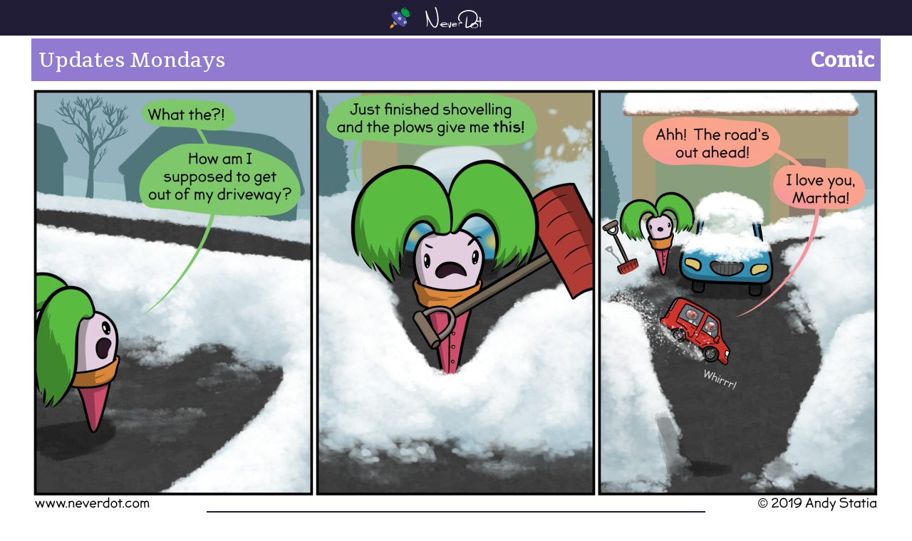

--- FILE ---
content_type: text/html; charset=UTF-8
request_url: https://neverdot.com/comic/random?rid=598472921
body_size: 8102
content:
<!DOCTYPE html>
<html lang="en">
<head>
	<meta charset="UTF-8">

<title>Drive to conditions</title>

<link href="/css/neverdot.css?v=81" type="text/css" rel="stylesheet">

<link rel="shortcut icon" type="image/x-icon" sizes="16x16 24x24 32x32 48x48 64x64 128x128 192x192"
      href="https://neverdot.com/favicon.ico">
<link rel="apple-touch-icon" href="/favicon.ico">
<link rel="apple-touch-icon" sizes="76x76" href="/images/icon/image-76.png">
<link rel="apple-touch-icon" sizes="120x120" href="/images/icon/image-120.png">
<link rel="apple-touch-icon" sizes="152x152" href="/images/icon/image-152.png">

<link rel="publisher" href="https://plus.google.com/+Neverdot">

<meta name="twitter:site" content="@neverdot">
<meta name="twitter:card" content="summary">
<meta name="twitter:title" content="Drive to conditions">
<meta name="twitter:description" content="Never Dot comic: Everything was going great until they left the house.">
<meta name="twitter:image" content="https://neverdot.com/comic/comics/2019/20190121_thumb.jpg">

<meta property="fb:app_id" content="1055331947843652">
<meta property="og:title" content="Drive to conditions">
<meta property="og:description" content="Never Dot comic: Everything was going great until they left the house.">
<meta property="og:type" content="article">
<meta property="og:url" content="https://neverdot.com/comic/20190121/">
<meta property="og:image" content="https://neverdot.com/comic/comics/2019/20190121_thumb.jpg">
<meta property="og:site_name" content="Never Dot">
<meta property="og:image:width" content="630">
<meta property="og:image:height" content="1260">
<meta name="viewport" content="width=device-width, initial-scale=1.0, maximum-scale=1.0, user-scalable=no">
<meta name="description" content="Never Dot comic: Everything was going great until they left the house.">
<meta name="theme-color" content="#61559a"/><script src="/js/hammer.min.js"></script>
<script>
	class ComicBrowser {
		comicBrowser; // Reference to the swipeable comic container
		maxPanel; // Total number of panels
		activePanel; // Index of the currently displayed panel
		swipeComic; // Swiping control
		panelControlBar; // Container for the panel control button bar (optional)

		/**
		 * Move to the next panel
		 */
		showNextPanel() {
			this.activePanel = Math.min(this.maxPanel, this.activePanel + 1);

			// Update the currently displayed comic panel
			this.updateComic();
		}

		/**
		 * Move to the previous panel
		 */
		showPrevPanel() {
			this.activePanel = Math.max(0, this.activePanel - 1);

			// Update the currently displayed comic panel
			this.updateComic();
		}

		/**
		 * Show the active panel
		 */
		updateComic() {
			// Switch to the active panel
			for (let i = 1; i <= this.maxPanel; i++) {
				if (i === this.activePanel) {
					this.comicBrowser.classList.add('panel' + this.activePanel);
				} else {
					this.comicBrowser.classList.remove('panel' + i);
				}
			}

			// Visually update the active panel control icon (if present)
			if (this.panelControlBar) {
				const activeButton = this.panelControlBar.querySelector(".active");
				if (activeButton) {
					activeButton.classList.remove("active");
				}
				this.panelControlBar.querySelector("[data-index=\"" + this.activePanel + "\"]").classList.add("active");
			}
		}


		/**
		 * Setup the panel navigation controls
		 */
		renderPanelControls() {
			// Setup the swiping control
			this.swipeComic = new Hammer(this.comicBrowser);

			// Define the swipe action to advance the comic between panels
			this.swipeComic.on('swipe', evt => {
				switch (evt.direction) {
					case 2: // Swipe to the left (next panel)
						this.showNextPanel();
						break;
					case 4: // Swipe to the right (previous panel)
						this.showPrevPanel();
						break;
				}
			});

			// Render the clickable panel buttons if the container exists
			if (this.panelControlBar) {
				if (this.maxPanel > 1) {
					// Add one button per panel
					for (let i = 0; i < this.maxPanel; i++) {
						const panelButton = document.createElement("button");
						panelButton.setAttribute("type", "button");
						panelButton.dataset.index = i;
						this.panelControlBar.appendChild(panelButton);
					}

					// Set the first panel as active initially
					this.panelControlBar.firstChild.classList.add("active");

					// Switch to the panel when clicked
					this.panelControlBar.addEventListener("click", evt => {
						if (evt.target.dataset && evt.target.dataset.hasOwnProperty("index")) {
							// Switch to this panel
							this.activePanel = parseInt(evt.target.dataset.index, 10);
							this.updateComic();
						}
					}, false);
				} else {
					// Disable the panel control bar if there is only one panel
					this.panelControlBar.style.display = "none";
					this.panelControlBar = null;
				}
			}
		}


		/**
		 * Setup event listeners
		 */
		constructor(browser, panels) {
			// Setup the initial widget parameters
			this.comicBrowser = browser;
			this.maxPanel = panels;
			this.activePanel = 0;
			this.panelControlBar = browser.querySelector(".panel-nav");

			// Generate the panel controls for the widget
			this.renderPanelControls();

			// Also allow navigation by tapping the left/right sides
			document.querySelector("#comic-nav-prev").addEventListener("click", () => this.showPrevPanel(), false);
			document.querySelector("#comic-nav-next").addEventListener("click", () => this.showNextPanel(), false);
			document.body.addEventListener("keyup", evt => {
				switch (evt.code) {
					case "ArrowLeft":
						document.location.href = document.querySelector(".gallery-nav [rel=prev]").href;
						break;
					case "ArrowRight":
						document.location.href = document.querySelector(".gallery-nav [rel=next]").href;
						break;
				}
			}, false);
		}
	}
</script>
<style>
	#swipe-comic {
		background-image: url(/comic/comics/2019/20190121_native.jpg);
	}

	@media (-webkit-min-device-pixel-ratio: 2), (min-resolution: 192dpi) {
		#swipe-comic {
			background-image: url(/comic/comics/2019/20190121.jpg);
		}
	}

	@media (max-width: 1024px) and (orientation: portrait) {
	#swipe-comic.panel0 { background-image: url(/comic/comics/2019/20190121_panel1.jpg);}#swipe-comic.panel1 { background-image: url(/comic/comics/2019/20190121_panel2.jpg);}#swipe-comic.panel2 { background-image: url(/comic/comics/2019/20190121_panel3.jpg);}	}
</style>
</head>
<body class="comic gallery">
<section class="body">
	<div class="title-banner slim-banner">
	<div class="titles">
		<a href="/" class="nd-logo"><h1 class="nd-text-logo">Never Dot</h1></a>
	</div>
</div>

<div id="sidebar">
	<a class="comic" href="/comic"><div class="thumb" style="background-image: url(/comic/comics/2026/20260119_native.jpg)"></div>Comic</a>
	<a class="card" href="/card"><div class="thumb" style="background-image: url(/card/cards/2020/20200514_1.jpg)"></div>Cards</a>
	<a class="characters" href="/characters"><div class="thumb" style="background-image: url(/characters/images/amanita.png)"></div>Citizens</a>
	<a class="shop" href="/shop"><div class="thumb" style="background-image: url(/shop/images/feature_enamelpin3.jpg);"></div>Shop</a>
	<a class="redshop" href="https://www.redbubble.com/people/NeverDot"><div class="thumb" style="background-image: url(/shop/images/feature_nom.jpg);"></div>Redbubble Shop</a>
</div>
	<script>
		window.ga = window.ga || function () {
			(ga.q = ga.q || []).push(arguments)
		};
		ga.l = +new Date;
		ga('create', 'UA-74356033-1', 'auto');
		ga('send', 'pageview');
	</script>
	<script async src='https://www.google-analytics.com/analytics.js'></script>

	<div class="main-intro">
		<div class="header-row header-individual">
			<a class="section-header comic" href="/comic"><h1>Comic</h1>
				<div class="subtitle">Updates Mondays</div>
			</a>
		</div>
		<div id="swipe-comic" class="panel0">
			<div id="comic-nav-prev"></div>
			<div id="comic-nav-next"></div>
		</div>
		<div class="gallery-nav"><a class="nav" rel="first" href="/comic/20160328"><img src="/images/arrow_first.svg?w=1" alt="View first comic">First</a>
			<a class="nav" rel="prev" href="/comic/20190114"><img
						src="/images/arrow_left.svg?w=1" alt="View previous comic">Previous</a>
			<a class="nav text-icon" rel="random" href="/comic/random?rid=1063407827">?</a>
			<a class="nav" rel="next" href="/comic/20190128">Next<img
						src="/images/arrow_right.svg?w=1" alt="View next comic"></a>
			<a class="nav" rel="last" href="/comic/">Newest<img src="/images/arrow_last.svg?w=1" alt="View newest comic"></a>
		</div>
		<div class="permalink">Permalink: https://neverdot.com/comic/20190121</div>				<div class="gallery-description">
			<h2>Drive to conditions</h2>
			<div class="date">2019-01-21</div>
			<div class="commentary">This is a fairly common occurrence actually.  I came home after a day of driving around to find a nice white wall of snow barring entry to my home.  In fact, I couldn't even tell where my driveway should be, so perfect was the solid wall running the length of the street.

Thankfully, it wasn't followed by freezing rain, which would have turned that fluffy but heavy wall of snow into an impenetrable wall of ice.

That happened once before too.  I had to get a running start to get in my driveway that year.

But I wouldn't want anyone to think I'm not very grateful for the plows.  They're amazing.  They just need some sort of side lasers to explode the driveway entrances as they go.</div>

			<div class="sig">
							</div>
		</div>
	</div>
</section>

<script>
	new ComicBrowser(document.getElementById('swipe-comic'), 2);
</script>

<footer>
	<div class="grid-split">
	<div class="menus">
		<div class="link-set site-map">
			<a href="/">Home</a>
			<a href="https://shop.neverdot.com">Merch Shop</a>
			<a href="https://www.redbubble.com/people/NeverDot">Redbubble Shop</a>
			<a href="https://www.artstation.com/neverdot/prints">Prints</a>
			<a href="/blog">Blog</a>
			<a href="/about">About</a>
			<a href="/contact">Contact</a>
		</div>

		<div class="link-set site-map">
			<a href="/characters">Citizens</a>
			<a href="/comic">Comic</a>
			<a href="/card/anita">Cards</a>
			<a href="/book">Books</a>
			<a href="/audio">Audio</a>
		</div>
	</div>

	<div id="mc_embed_signup">
	<form action="//neverdot.us14.list-manage.com/subscribe/post?u=4bf8eae4b6845664ae4399dbf&amp;id=61234c0bd2" method="post" id="mc-embedded-subscribe-form" name="mc-embedded-subscribe-form" class="validate" target="_blank" novalidate>
		<div id="mc_embed_signup_scroll">
			<label for="mce-EMAIL">Join our mailing list</label>
			<div style="position: absolute; left: -5000px;" aria-hidden="true"><input type="text" name="b_4bf8eae4b6845664ae4399dbf_61234c0bd2" tabindex="-1" value=""></div>
			<div class="subscribe-field"><input type="email" value="" name="EMAIL" class="email" id="mce-EMAIL" placeholder="Email address" required><input type="submit" value="Subscribe" name="subscribe" id="mc-embedded-subscribe" class="button"></div>
		</div>
	</form>
</div></div>

<div class="grid-split">
	<div class="link-set social-bar">
    <a href="https://tiktok.com/@neverdot" title="Never Dot's Tik Tok" target="tiktok">Tik Tok
        <svg aria-hidden="true" focusable="false" role="presentation" class="icon icon-tiktok" viewBox="0 0 50 50">
            <path fill="#FFFFFF" d="M40.359,14.419c-0.242-0.051-0.482-0.114-0.719-0.183c-0.236-0.07-0.471-0.15-0.699-0.238
				c-0.115-0.043-0.23-0.089-0.34-0.14c-0.115-0.049-0.229-0.097-0.336-0.151c-0.111-0.051-0.223-0.108-0.332-0.165
				c-0.326-0.168-0.643-0.358-0.947-0.566c-0.1-0.068-0.199-0.14-0.299-0.214c-0.105-0.074-0.205-0.153-0.309-0.236
				c-0.188-0.147-0.367-0.305-0.543-0.473c-0.092-0.082-0.18-0.168-0.266-0.256c-0.084-0.088-0.17-0.177-0.256-0.268v-0.003
				c-1.369-1.495-2.268-3.425-2.463-5.561V5.089h-1.891h-4.967v27.224c-0.012,3.172-2.588,5.743-5.766,5.743
				c-1.873,0-3.536-0.894-4.589-2.274c-0.767-1.003-1.179-2.229-1.177-3.488c0-3.184,2.583-5.763,5.766-5.763
				c0.593,0,1.185,0.092,1.748,0.271v-6.97c-0.66-0.091-1.326-0.128-1.993-0.113c-6.838,0.142-12.339,5.726-12.339,12.595
				c0,3.429,1.369,6.537,3.593,8.807c2.289,2.34,5.48,3.792,9.011,3.792c6.961,0,12.604-5.64,12.604-12.599V18.405
				c2.68,1.913,5.959,3.037,9.504,3.037v-6.815C41.684,14.627,41.016,14.559,40.359,14.419z"/>
        </svg>
    </a>
    <a href="https://www.instagram.com/neverdotworld" title="Never Dot on Instagram" target="instagram">Instagram
        <svg aria-hidden="true" focusable="false" role="presentation" class="icon icon-instagram" viewBox="0 0 512 512">
            <path fill="#AB36B4"
                  d="M256 49.5c67.3 0 75.2.3 101.8 1.5 24.6 1.1 37.9 5.2 46.8 8.7 11.8 4.6 20.2 10 29 18.8s14.3 17.2 18.8 29c3.4 8.9 7.6 22.2 8.7 46.8 1.2 26.6 1.5 34.5 1.5 101.8s-.3 75.2-1.5 101.8c-1.1 24.6-5.2 37.9-8.7 46.8-4.6 11.8-10 20.2-18.8 29s-17.2 14.3-29 18.8c-8.9 3.4-22.2 7.6-46.8 8.7-26.6 1.2-34.5 1.5-101.8 1.5s-75.2-.3-101.8-1.5c-24.6-1.1-37.9-5.2-46.8-8.7-11.8-4.6-20.2-10-29-18.8s-14.3-17.2-18.8-29c-3.4-8.9-7.6-22.2-8.7-46.8-1.2-26.6-1.5-34.5-1.5-101.8s.3-75.2 1.5-101.8c1.1-24.6 5.2-37.9 8.7-46.8 4.6-11.8 10-20.2 18.8-29s17.2-14.3 29-18.8c8.9-3.4 22.2-7.6 46.8-8.7 26.6-1.3 34.5-1.5 101.8-1.5m0-45.4c-68.4 0-77 .3-103.9 1.5C125.3 6.8 107 11.1 91 17.3c-16.6 6.4-30.6 15.1-44.6 29.1-14 14-22.6 28.1-29.1 44.6-6.2 16-10.5 34.3-11.7 61.2C4.4 179 4.1 187.6 4.1 256s.3 77 1.5 103.9c1.2 26.8 5.5 45.1 11.7 61.2 6.4 16.6 15.1 30.6 29.1 44.6 14 14 28.1 22.6 44.6 29.1 16 6.2 34.3 10.5 61.2 11.7 26.9 1.2 35.4 1.5 103.9 1.5s77-.3 103.9-1.5c26.8-1.2 45.1-5.5 61.2-11.7 16.6-6.4 30.6-15.1 44.6-29.1 14-14 22.6-28.1 29.1-44.6 6.2-16 10.5-34.3 11.7-61.2 1.2-26.9 1.5-35.4 1.5-103.9s-.3-77-1.5-103.9c-1.2-26.8-5.5-45.1-11.7-61.2-6.4-16.6-15.1-30.6-29.1-44.6-14-14-28.1-22.6-44.6-29.1-16-6.2-34.3-10.5-61.2-11.7-27-1.1-35.6-1.4-104-1.4z"></path>
            <path fill="#AB36B4"
                  d="M256 126.6c-71.4 0-129.4 57.9-129.4 129.4s58 129.4 129.4 129.4 129.4-58 129.4-129.4-58-129.4-129.4-129.4zm0 213.4c-46.4 0-84-37.6-84-84s37.6-84 84-84 84 37.6 84 84-37.6 84-84 84z"></path>
            <circle fill="#AB36B4" cx="390.5" cy="121.5" r="30.2"></circle>
        </svg>
    </a>
    <a href="https://www.youtube.com/neverdot" title="Never Dot on YouTube" target="youtube">YouTube
        <svg aria-hidden="true" focusable="false" role="presentation" class="icon icon-youtube" viewBox="0 0 21 20">
            <path fill="#CC181E"
                  d="M-.196 15.803q0 1.23.812 2.092t1.977.861h14.946q1.165 0 1.977-.861t.812-2.092V3.909q0-1.23-.82-2.116T17.539.907H2.593q-1.148 0-1.969.886t-.82 2.116v11.894zm7.465-2.149V6.058q0-.115.066-.18.049-.016.082-.016l.082.016 7.153 3.806q.066.066.066.164 0 .066-.066.131l-7.153 3.806q-.033.033-.066.033-.066 0-.098-.033-.066-.066-.066-.131z"></path>
        </svg>
    </a>
    <a href="https://patreon.com/neverdot" title="Never Dot on Patreon" target="patreon">Patreon
        <svg aria-hidden="true" focusable="false" role="presentation" class="icon icon-youtube" viewBox="0 0 542 542">
            <path fill="#FF5900"
                  d="M541.438,270.719c0,149.52-121.2,270.72-270.72,270.72c-3.8,0-7.58-0.1-11.34-0.25h-113.35v-270.25c0-68.64,55.64-124.31,124.28-124.31c68.641,0,124.29,55.67,124.29,124.31s-55.649,124.28-124.29,124.28c-25.09,0-48.46-7.46-68-20.25v89.34c13.09,8.061,42.98,13.75,78.03,14.03c110.33-5.03,198.26-96.05,198.26-207.62c0-114.8-93.08-207.88-207.88-207.88s-207.88,93.08-207.88,207.88v270.47h-62.84v-270.47c0-149.52,121.2-270.72,270.72-270.72C420.238-0.001,541.438,121.199,541.438,270.719z"/>
        </svg>
    </a>
    <a href="https://www.webtoons.com/en/canvas/never-dot/list?title_no=517955" title="Never Dot on Webtoon"
       target="webtoon">Webtoon
        <svg version="1.1" id="Layer_1" xmlns="http://www.w3.org/2000/svg" xmlns:xlink="http://www.w3.org/1999/xlink"
             x="0px" y="0px"
             width="42.766px" height="40.25px" viewBox="0 0 42.766 40.25" enable-background="new 0 0 42.766 40.25"
             xml:space="preserve">
        <path fill="#FFFFFF" d="M31.486,16.624c0,0.385-0.313,0.698-0.697,0.698h-1.971v-1.396h1.971
            C31.174,15.926,31.486,16.238,31.486,16.624z M18.265,22.517c-0.988,0-1.788,0.925-1.788,2.067c0,1.141,0.8,2.066,1.788,2.066
            c0.987,0,1.788-0.926,1.788-2.066C20.053,23.441,19.252,22.517,18.265,22.517z M26.916,22.665c-0.864,0-1.564,0.81-1.564,1.808
            c0,0.997,0.7,1.807,1.564,1.807c0.863,0,1.563-0.81,1.563-1.807C28.479,23.475,27.779,22.665,26.916,22.665z M30.439,12.532h-1.72
            v1.396h1.72c0.385,0,0.697-0.312,0.698-0.697V13.23C31.137,12.845,30.824,12.532,30.439,12.532z M42.766,17.609L40.25,32.703
            L22.641,40.25v-5.869L6.708,36.896L0,16.771h6.708L4.192,5.87L38.573,0l-1.677,17.609H42.766z M26.676,19.082h5.363
            c0,0,1.867-0.356,1.887-2.049c0.075-0.913-0.395-1.784-1.199-2.221c0.676-0.525,1.057-1.345,1.021-2.201
            c0.004-0.079,0.004-0.157-0.002-0.236c-0.075-1.074-1.007-1.883-2.081-1.808c-0.979-0.059-4.989,0.255-4.989,0.255V19.082z
             M20.171,18.899l5.641,0.178v-1.926h-3.755V16.05h3.323v-2.181h-3.282v-0.885l3.715-0.118V10.94l-5.641,0.432L20.171,18.899z
             M9.237,11.845l1.739,6.81h2.388l1.028-3.644l0.943,3.641h2.273l1.946-7.282h-2.093l-1.092,4.455l-1.032-4.142l-1.975,0.05
            L12.3,15.824l-0.795-3.979H9.237z M13.844,20.434l-7.567-0.309v2.372l2.771,0.057v6.487l2.458-0.137v-6.299l2.339,0.049V20.434z
             M22.641,24.58c-0.002-2.416-1.96-4.374-4.376-4.374c-2.417,0-4.377,1.96-4.377,4.376c0,2.418,1.96,4.377,4.377,4.377h0.002
            C20.684,28.957,22.643,26.997,22.641,24.58z M30.738,24.469c-0.003-2.113-1.717-3.824-3.83-3.823
            c-2.112,0.002-3.824,1.717-3.822,3.83c0.002,2.113,1.717,3.824,3.83,3.822c2.111-0.003,3.821-1.714,3.822-3.825V24.469z
             M37.847,20.948h-2.104v3.528l-2.29-3.626h-2.181v7.039h2.184v-3.291l2.197,3.012h1.882L37.847,20.948z"/>
        </svg>
    </a>
    <a href="https://www.reddit.com/r/neverdot" title="Never Dot on Reddit" target="reddit">Reddit
        <svg version="1.1" id="Layer_1" xmlns="http://www.w3.org/2000/svg" xmlns:xlink="http://www.w3.org/1999/xlink"
             x="0px" y="0px"
             width="40.25px" height="40.25px" viewBox="0 0 40.25 40.25" enable-background="new 0 0 40.25 40.25"
             xml:space="preserve">
        <path id="Reddit" fill="#FFFFFF" d="M15.439,24.16c-1.109-0.01-2.02-0.91-2.02-2.02c0-1.11,0.91-2.01,2.02-2.01
            c1.11,0,2.021,0.9,2.021,2.01C17.46,23.25,16.55,24.16,15.439,24.16z M24.33,26.95c-1.23,0.88-2.71,1.31-4.21,1.229
            c-1.5,0.07-2.971-0.379-4.181-1.27c-0.21-0.16-0.489-0.16-0.689,0c-0.23,0.189-0.271,0.54-0.08,0.77
            c1.43,1.07,3.18,1.621,4.97,1.551c1.79,0.07,3.54-0.48,4.98-1.551v0.08c0.22-0.22,0.22-0.58,0.01-0.8
            C24.91,26.74,24.55,26.74,24.33,26.95z M24.76,20.2c-1.12,0-2.02,0.899-2.02,2.01s0.899,2.021,2.02,2.021l-0.02,0.07h0.1
            c1.11-0.041,1.98-0.98,1.93-2.091C26.77,21.1,25.87,20.2,24.76,20.2z M40.25,20.13c0,11.11-9.01,20.12-20.12,20.12
            C9.01,40.25,0,31.24,0,20.13C0,9.01,9.01,0,20.13,0C31.24,0,40.25,9.01,40.25,20.13z M33.55,20.13c-0.06-1.62-1.42-2.89-3.05-2.83
            c-0.72,0.02-1.4,0.32-1.92,0.81c-2.29-1.56-4.99-2.41-7.75-2.47l1.3-6.28l4.31,0.9c0.12,1.11,1.11,1.91,2.221,1.79
            c1.1-0.12,1.899-1.11,1.779-2.22c-0.119-1.1-1.109-1.9-2.21-1.78c-0.64,0.06-1.21,0.43-1.52,0.98l-4.94-0.98
            c-0.33-0.08-0.67,0.13-0.739,0.47c0,0.01,0,0.01,0,0.01l-1.49,6.98c-2.8,0.05-5.53,0.91-7.851,2.48c-1.18-1.11-3.04-1.05-4.149,0.13
            c-1.11,1.18-1.05,3.04,0.13,4.149c0.229,0.221,0.5,0.4,0.79,0.531c-0.021,0.299-0.021,0.59,0,0.889c0,4.511,5.26,8.171,11.729,8.171
            c6.48,0,11.73-3.66,11.73-8.171c0.02-0.299,0.02-0.59,0-0.889C32.93,22.301,33.57,21.26,33.55,20.13z"/>
        </svg>
    </a>
    <a href="https://neverdot.bsky.social" title="Never Dot on Bluesky" target="bluesky">Bluesky
        <svg version="1.1" id="Layer_1" xmlns="http://www.w3.org/2000/svg" xmlns:xlink="http://www.w3.org/1999/xlink" x="0px" y="0px"
             width="45.715px" height="40.25px" viewBox="0 0 45.715 40.25" enable-background="new 0 0 45.715 40.25" xml:space="preserve">
        <path fill="#FFFFFF" d="M9.909,2.709c5.241,3.935,10.878,11.912,12.948,16.194c2.07-4.281,7.707-12.259,12.947-16.194
            c3.781-2.839,9.91-5.036,9.91,1.954c0,1.396-0.801,11.728-1.271,13.404c-1.632,5.831-7.578,7.319-12.867,6.418
            c9.246,1.574,11.598,6.785,6.519,11.997C28.448,46.383,24.23,34,23.149,30.827c-0.198-0.581-0.291-0.854-0.292-0.622
            c-0.002-0.231-0.095,0.041-0.292,0.622c-1.082,3.173-5.3,15.556-14.946,5.656C2.54,31.271,4.892,26.06,14.137,24.486
            c-5.289,0.9-11.235-0.588-12.867-6.418C0.801,16.391,0,6.06,0,4.664C0-2.326,6.127-0.129,9.909,2.709L9.909,2.709z"/>
        </svg>
    </a>
    <a href="https://www.threads.net/@neverdotworld" title="Never Dot on Threads" target="threads">Threads
        <svg version="1.1" id="Layer_1" xmlns="http://www.w3.org/2000/svg" xmlns:xlink="http://www.w3.org/1999/xlink" x="0px" y="0px"
             width="34.628px" height="40.25px" viewBox="0 0 34.628 40.25" enable-background="new 0 0 34.628 40.25" xml:space="preserve">
        <path fill="#FFFFFF" d="M26.945,18.655c-0.174-0.083-0.35-0.163-0.527-0.24c-0.311-5.725-3.439-9.002-8.691-9.035
            c-0.023,0-0.047,0-0.071,0c-3.142,0-5.754,1.341-7.362,3.781l2.889,1.981c1.201-1.823,3.087-2.211,4.475-2.211
            c0.017,0,0.033,0,0.049,0c1.729,0.011,3.034,0.514,3.879,1.494c0.614,0.714,1.025,1.7,1.229,2.945
            c-1.533-0.261-3.191-0.341-4.963-0.239c-4.994,0.288-8.205,3.2-7.988,7.247c0.109,2.053,1.131,3.818,2.879,4.973
            c1.477,0.975,3.38,1.452,5.357,1.344c2.611-0.143,4.66-1.14,6.09-2.961c1.086-1.384,1.771-3.178,2.075-5.437
            c1.245,0.751,2.167,1.739,2.677,2.929c0.865,2.02,0.916,5.338-1.792,8.045c-2.373,2.37-5.226,3.396-9.536,3.428
            c-4.781-0.036-8.397-1.569-10.748-4.559c-2.203-2.799-3.34-6.842-3.383-12.016c0.043-5.174,1.18-9.217,3.383-12.016
            C9.214,5.12,12.83,3.587,17.611,3.551c4.816,0.036,8.496,1.577,10.938,4.58c1.197,1.473,2.1,3.325,2.694,5.484l3.385-0.903
            c-0.722-2.658-1.856-4.949-3.399-6.849C28.098,2.014,23.521,0.041,17.623,0H17.6C11.715,0.041,7.188,2.021,4.148,5.886
            C1.442,9.326,0.047,14.112,0,20.111v0.014v0.014c0.047,6,1.442,10.785,4.148,14.224c3.04,3.865,7.566,5.846,13.451,5.887h0.023
            c5.232-0.036,8.922-1.406,11.96-4.441c3.976-3.973,3.855-8.95,2.546-12.006C31.188,21.611,29.396,19.831,26.945,18.655z
             M17.91,27.149c-2.188,0.123-4.461-0.859-4.574-2.964c-0.082-1.56,1.111-3.3,4.709-3.508c0.412-0.023,0.816-0.035,1.214-0.035
            c1.308,0,2.53,0.127,3.642,0.369C22.486,26.191,20.054,27.031,17.91,27.149z"/>
        </svg>
    </a>
</div>
	<div class="copyright">&copy; 2026, Never Dot</div>
</div>

</footer>
</body>
</html>

--- FILE ---
content_type: image/svg+xml
request_url: https://neverdot.com/images/arrow_first.svg?w=1
body_size: 1046
content:
<?xml version="1.0" encoding="utf-8"?>
<!-- Generator: Adobe Illustrator 15.1.0, SVG Export Plug-In . SVG Version: 6.00 Build 0)  -->
<!DOCTYPE svg PUBLIC "-//W3C//DTD SVG 1.1//EN" "http://www.w3.org/Graphics/SVG/1.1/DTD/svg11.dtd">
<svg version="1.1" id="Layer_1" xmlns="http://www.w3.org/2000/svg" xmlns:xlink="http://www.w3.org/1999/xlink" x="0px" y="0px"
	 width="69.83px" height="112px" viewBox="0 0 69.83 112" enable-background="new 0 0 69.83 112" xml:space="preserve">
<linearGradient id="SVGID_1_" gradientUnits="userSpaceOnUse" x1="-258.4941" y1="298.8262" x2="918.0483" y2="298.8262">
	<stop  offset="0.15" style="stop-color:#FFFFFF;stop-opacity:0"/>
	<stop  offset="0.25" style="stop-color:#5752A3;stop-opacity:0.4"/>
	<stop  offset="0.75" style="stop-color:#FFFFFF;stop-opacity:0.4"/>
	<stop  offset="0.85" style="stop-color:#FFFFFF;stop-opacity:0"/>
</linearGradient>
<path fill="url(#SVGID_1_)" d="M-258.494,298.824c24.511-3.332,49.022-5.938,73.534-8.316c24.511-2.379,49.022-4.49,73.533-6.361
	c49.023-3.717,98.046-6.635,147.069-8.855c49.022-2.258,98.044-3.836,147.067-4.885c49.022-1.051,98.044-1.563,147.067-1.576
	c49.023-0.025,98.045,0.477,147.066,1.516c49.025,1.047,98.045,2.596,147.068,4.859c49.021,2.215,98.047,5.143,147.068,8.869
	c24.51,1.873,49.021,4,73.531,6.389c24.512,2.387,49.025,5.008,73.537,8.361c-24.512,3.354-49.025,5.975-73.537,8.363
	c-24.51,2.389-49.021,4.514-73.531,6.389c-49.021,3.727-98.047,6.653-147.068,8.868c-49.023,2.266-98.043,3.814-147.068,4.861
	c-49.021,1.037-98.043,1.539-147.066,1.516c-49.023-0.016-98.045-0.525-147.067-1.578c-49.023-1.049-98.045-2.625-147.067-4.883
	c-49.023-2.221-98.045-5.142-147.069-8.858c-24.511-1.869-49.022-3.98-73.533-6.361
	C-209.472,304.764-233.983,302.158-258.494,298.824z"/>
<path fill="#FFFFFF" d="M112.023,56c0,11.891,25.81,56,25.81,56h-7.51c0,0-42.54-41.61-44.11-56c1.57-14.39,44.11-56,44.11-56h7.51
	C137.833,0,112.023,44.109,112.023,56z"/>
<path fill="#FFFFFF" d="M44.02,56c0,11.89,25.81,56,25.81,56h-7.51c0,0-8.9-8.71-18.73-19.54C31.97,79.62,19.06,63.81,18.21,56
	c0.85-7.81,13.76-23.62,25.38-36.46C53.42,8.71,62.32,0,62.32,0h7.51C69.83,0,44.02,44.11,44.02,56z"/>
<path fill="#FFFFFF" d="M12.49,56c0.85,7.81,13.76,23.62,25.38,36.46h-9.14c0,0-27.7-27.09-28.73-36.46
	c1.03-9.37,28.73-36.46,28.73-36.46h9.14C26.25,32.38,13.34,48.19,12.49,56z"/>
<path fill="#FFFFFF" d="M517.066,56c0,11.891-25.811,56-25.811,56h7.51c0,0,42.541-41.61,44.109-56
	c-1.568-14.39-44.109-56-44.109-56h-7.51C491.255,0,517.066,44.109,517.066,56z"/>
<path fill="#FFFFFF" d="M311.604-66.535c-67.67,0-122.529,54.859-122.529,122.529c0,67.682,54.859,122.541,122.529,122.541
	c67.671,0,122.53-54.859,122.53-122.541C434.134-11.676,379.275-66.535,311.604-66.535z M311.604,155.975
	c-55.209,0-99.969-44.76-99.969-99.98c0-55.209,44.76-99.969,99.969-99.969c55.221,0,99.979,44.76,99.979,99.969
	C411.583,111.215,366.825,155.975,311.604,155.975z"/>
<path fill="#FFFFFF" d="M588.397,56c0,11.89-25.81,56-25.81,56h7.51c0,0,8.9-8.71,18.73-19.54
	c11.619-12.84,24.529-28.65,25.379-36.46c-0.85-7.81-13.76-23.62-25.379-36.46C578.998,8.71,570.097,0,570.097,0h-7.51
	C562.587,0,588.397,44.11,588.397,56z"/>
<path fill="#FFFFFF" d="M619.927,56c-0.85,7.81-13.76,23.62-25.381,36.46h9.141c0,0,27.7-27.09,28.73-36.46
	c-1.03-9.37-28.73-36.46-28.73-36.46h-9.141C606.167,32.38,619.078,48.19,619.927,56z"/>
</svg>
